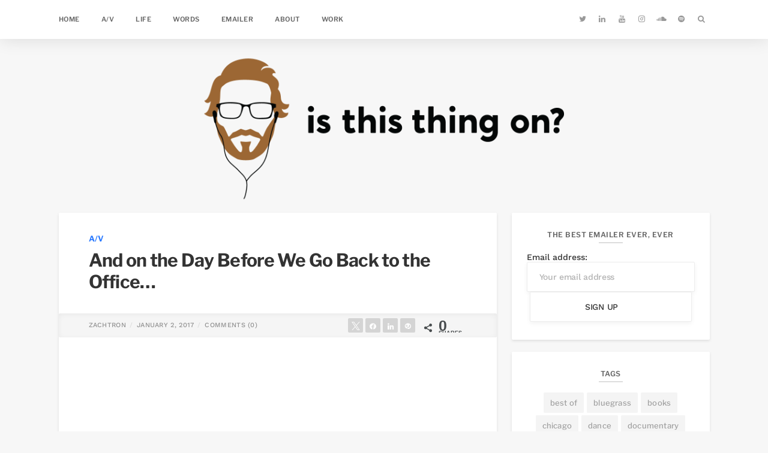

--- FILE ---
content_type: text/html; charset=UTF-8
request_url: https://zachpartin.com/and-on-the-day-before-we-go-back-to-the-office/
body_size: 11200
content:

<!doctype html>
<html lang="en">
<head>
	<meta charset="UTF-8">
	<meta http-equiv="x-ua-compatible" content="ie=edge">
	<meta name="viewport" content="width=device-width, initial-scale=1">
	<link rel="profile" href="http://gmpg.org/xfn/11">
		<title>And on the Day Before We Go Back to the Office&#8230; &#8211; ZachPartin.com</title>
<meta name='robots' content='max-image-preview:large' />
	<style>img:is([sizes="auto" i], [sizes^="auto," i]) { contain-intrinsic-size: 3000px 1500px }</style>
	
<!-- Social Warfare v4.5.6 https://warfareplugins.com - BEGINNING OF OUTPUT -->
<style>
	@font-face {
		font-family: "sw-icon-font";
		src:url("https://zachpartin.com/wp-content/plugins/social-warfare/assets/fonts/sw-icon-font.eot?ver=4.5.6");
		src:url("https://zachpartin.com/wp-content/plugins/social-warfare/assets/fonts/sw-icon-font.eot?ver=4.5.6#iefix") format("embedded-opentype"),
		url("https://zachpartin.com/wp-content/plugins/social-warfare/assets/fonts/sw-icon-font.woff?ver=4.5.6") format("woff"),
		url("https://zachpartin.com/wp-content/plugins/social-warfare/assets/fonts/sw-icon-font.ttf?ver=4.5.6") format("truetype"),
		url("https://zachpartin.com/wp-content/plugins/social-warfare/assets/fonts/sw-icon-font.svg?ver=4.5.6#1445203416") format("svg");
		font-weight: normal;
		font-style: normal;
		font-display:block;
	}
</style>
<!-- Social Warfare v4.5.6 https://warfareplugins.com - END OF OUTPUT -->

<link rel="alternate" type="application/rss+xml" title="ZachPartin.com &raquo; Feed" href="https://zachpartin.com/feed/" />
<link rel="alternate" type="application/rss+xml" title="ZachPartin.com &raquo; Comments Feed" href="https://zachpartin.com/comments/feed/" />
<link rel="alternate" type="application/rss+xml" title="ZachPartin.com &raquo; And on the Day Before We Go Back to the Office&#8230; Comments Feed" href="https://zachpartin.com/and-on-the-day-before-we-go-back-to-the-office/feed/" />
		<!-- This site uses the Google Analytics by MonsterInsights plugin v9.11.1 - Using Analytics tracking - https://www.monsterinsights.com/ -->
		<!-- Note: MonsterInsights is not currently configured on this site. The site owner needs to authenticate with Google Analytics in the MonsterInsights settings panel. -->
					<!-- No tracking code set -->
				<!-- / Google Analytics by MonsterInsights -->
		<script type="text/javascript">
/* <![CDATA[ */
window._wpemojiSettings = {"baseUrl":"https:\/\/s.w.org\/images\/core\/emoji\/16.0.1\/72x72\/","ext":".png","svgUrl":"https:\/\/s.w.org\/images\/core\/emoji\/16.0.1\/svg\/","svgExt":".svg","source":{"concatemoji":"https:\/\/zachpartin.com\/wp-includes\/js\/wp-emoji-release.min.js?ver=6.8.3"}};
/*! This file is auto-generated */
!function(s,n){var o,i,e;function c(e){try{var t={supportTests:e,timestamp:(new Date).valueOf()};sessionStorage.setItem(o,JSON.stringify(t))}catch(e){}}function p(e,t,n){e.clearRect(0,0,e.canvas.width,e.canvas.height),e.fillText(t,0,0);var t=new Uint32Array(e.getImageData(0,0,e.canvas.width,e.canvas.height).data),a=(e.clearRect(0,0,e.canvas.width,e.canvas.height),e.fillText(n,0,0),new Uint32Array(e.getImageData(0,0,e.canvas.width,e.canvas.height).data));return t.every(function(e,t){return e===a[t]})}function u(e,t){e.clearRect(0,0,e.canvas.width,e.canvas.height),e.fillText(t,0,0);for(var n=e.getImageData(16,16,1,1),a=0;a<n.data.length;a++)if(0!==n.data[a])return!1;return!0}function f(e,t,n,a){switch(t){case"flag":return n(e,"\ud83c\udff3\ufe0f\u200d\u26a7\ufe0f","\ud83c\udff3\ufe0f\u200b\u26a7\ufe0f")?!1:!n(e,"\ud83c\udde8\ud83c\uddf6","\ud83c\udde8\u200b\ud83c\uddf6")&&!n(e,"\ud83c\udff4\udb40\udc67\udb40\udc62\udb40\udc65\udb40\udc6e\udb40\udc67\udb40\udc7f","\ud83c\udff4\u200b\udb40\udc67\u200b\udb40\udc62\u200b\udb40\udc65\u200b\udb40\udc6e\u200b\udb40\udc67\u200b\udb40\udc7f");case"emoji":return!a(e,"\ud83e\udedf")}return!1}function g(e,t,n,a){var r="undefined"!=typeof WorkerGlobalScope&&self instanceof WorkerGlobalScope?new OffscreenCanvas(300,150):s.createElement("canvas"),o=r.getContext("2d",{willReadFrequently:!0}),i=(o.textBaseline="top",o.font="600 32px Arial",{});return e.forEach(function(e){i[e]=t(o,e,n,a)}),i}function t(e){var t=s.createElement("script");t.src=e,t.defer=!0,s.head.appendChild(t)}"undefined"!=typeof Promise&&(o="wpEmojiSettingsSupports",i=["flag","emoji"],n.supports={everything:!0,everythingExceptFlag:!0},e=new Promise(function(e){s.addEventListener("DOMContentLoaded",e,{once:!0})}),new Promise(function(t){var n=function(){try{var e=JSON.parse(sessionStorage.getItem(o));if("object"==typeof e&&"number"==typeof e.timestamp&&(new Date).valueOf()<e.timestamp+604800&&"object"==typeof e.supportTests)return e.supportTests}catch(e){}return null}();if(!n){if("undefined"!=typeof Worker&&"undefined"!=typeof OffscreenCanvas&&"undefined"!=typeof URL&&URL.createObjectURL&&"undefined"!=typeof Blob)try{var e="postMessage("+g.toString()+"("+[JSON.stringify(i),f.toString(),p.toString(),u.toString()].join(",")+"));",a=new Blob([e],{type:"text/javascript"}),r=new Worker(URL.createObjectURL(a),{name:"wpTestEmojiSupports"});return void(r.onmessage=function(e){c(n=e.data),r.terminate(),t(n)})}catch(e){}c(n=g(i,f,p,u))}t(n)}).then(function(e){for(var t in e)n.supports[t]=e[t],n.supports.everything=n.supports.everything&&n.supports[t],"flag"!==t&&(n.supports.everythingExceptFlag=n.supports.everythingExceptFlag&&n.supports[t]);n.supports.everythingExceptFlag=n.supports.everythingExceptFlag&&!n.supports.flag,n.DOMReady=!1,n.readyCallback=function(){n.DOMReady=!0}}).then(function(){return e}).then(function(){var e;n.supports.everything||(n.readyCallback(),(e=n.source||{}).concatemoji?t(e.concatemoji):e.wpemoji&&e.twemoji&&(t(e.twemoji),t(e.wpemoji)))}))}((window,document),window._wpemojiSettings);
/* ]]> */
</script>
<style id='wp-emoji-styles-inline-css' type='text/css'>

	img.wp-smiley, img.emoji {
		display: inline !important;
		border: none !important;
		box-shadow: none !important;
		height: 1em !important;
		width: 1em !important;
		margin: 0 0.07em !important;
		vertical-align: -0.1em !important;
		background: none !important;
		padding: 0 !important;
	}
</style>
<link rel='stylesheet' id='wp-block-library-css' href='https://zachpartin.com/wp-includes/css/dist/block-library/style.min.css?ver=6.8.3' type='text/css' media='all' />
<style id='classic-theme-styles-inline-css' type='text/css'>
/*! This file is auto-generated */
.wp-block-button__link{color:#fff;background-color:#32373c;border-radius:9999px;box-shadow:none;text-decoration:none;padding:calc(.667em + 2px) calc(1.333em + 2px);font-size:1.125em}.wp-block-file__button{background:#32373c;color:#fff;text-decoration:none}
</style>
<style id='global-styles-inline-css' type='text/css'>
:root{--wp--preset--aspect-ratio--square: 1;--wp--preset--aspect-ratio--4-3: 4/3;--wp--preset--aspect-ratio--3-4: 3/4;--wp--preset--aspect-ratio--3-2: 3/2;--wp--preset--aspect-ratio--2-3: 2/3;--wp--preset--aspect-ratio--16-9: 16/9;--wp--preset--aspect-ratio--9-16: 9/16;--wp--preset--color--black: #000000;--wp--preset--color--cyan-bluish-gray: #abb8c3;--wp--preset--color--white: #ffffff;--wp--preset--color--pale-pink: #f78da7;--wp--preset--color--vivid-red: #cf2e2e;--wp--preset--color--luminous-vivid-orange: #ff6900;--wp--preset--color--luminous-vivid-amber: #fcb900;--wp--preset--color--light-green-cyan: #7bdcb5;--wp--preset--color--vivid-green-cyan: #00d084;--wp--preset--color--pale-cyan-blue: #8ed1fc;--wp--preset--color--vivid-cyan-blue: #0693e3;--wp--preset--color--vivid-purple: #9b51e0;--wp--preset--gradient--vivid-cyan-blue-to-vivid-purple: linear-gradient(135deg,rgba(6,147,227,1) 0%,rgb(155,81,224) 100%);--wp--preset--gradient--light-green-cyan-to-vivid-green-cyan: linear-gradient(135deg,rgb(122,220,180) 0%,rgb(0,208,130) 100%);--wp--preset--gradient--luminous-vivid-amber-to-luminous-vivid-orange: linear-gradient(135deg,rgba(252,185,0,1) 0%,rgba(255,105,0,1) 100%);--wp--preset--gradient--luminous-vivid-orange-to-vivid-red: linear-gradient(135deg,rgba(255,105,0,1) 0%,rgb(207,46,46) 100%);--wp--preset--gradient--very-light-gray-to-cyan-bluish-gray: linear-gradient(135deg,rgb(238,238,238) 0%,rgb(169,184,195) 100%);--wp--preset--gradient--cool-to-warm-spectrum: linear-gradient(135deg,rgb(74,234,220) 0%,rgb(151,120,209) 20%,rgb(207,42,186) 40%,rgb(238,44,130) 60%,rgb(251,105,98) 80%,rgb(254,248,76) 100%);--wp--preset--gradient--blush-light-purple: linear-gradient(135deg,rgb(255,206,236) 0%,rgb(152,150,240) 100%);--wp--preset--gradient--blush-bordeaux: linear-gradient(135deg,rgb(254,205,165) 0%,rgb(254,45,45) 50%,rgb(107,0,62) 100%);--wp--preset--gradient--luminous-dusk: linear-gradient(135deg,rgb(255,203,112) 0%,rgb(199,81,192) 50%,rgb(65,88,208) 100%);--wp--preset--gradient--pale-ocean: linear-gradient(135deg,rgb(255,245,203) 0%,rgb(182,227,212) 50%,rgb(51,167,181) 100%);--wp--preset--gradient--electric-grass: linear-gradient(135deg,rgb(202,248,128) 0%,rgb(113,206,126) 100%);--wp--preset--gradient--midnight: linear-gradient(135deg,rgb(2,3,129) 0%,rgb(40,116,252) 100%);--wp--preset--font-size--small: 13px;--wp--preset--font-size--medium: 20px;--wp--preset--font-size--large: 36px;--wp--preset--font-size--x-large: 42px;--wp--preset--spacing--20: 0.44rem;--wp--preset--spacing--30: 0.67rem;--wp--preset--spacing--40: 1rem;--wp--preset--spacing--50: 1.5rem;--wp--preset--spacing--60: 2.25rem;--wp--preset--spacing--70: 3.38rem;--wp--preset--spacing--80: 5.06rem;--wp--preset--shadow--natural: 6px 6px 9px rgba(0, 0, 0, 0.2);--wp--preset--shadow--deep: 12px 12px 50px rgba(0, 0, 0, 0.4);--wp--preset--shadow--sharp: 6px 6px 0px rgba(0, 0, 0, 0.2);--wp--preset--shadow--outlined: 6px 6px 0px -3px rgba(255, 255, 255, 1), 6px 6px rgba(0, 0, 0, 1);--wp--preset--shadow--crisp: 6px 6px 0px rgba(0, 0, 0, 1);}:where(.is-layout-flex){gap: 0.5em;}:where(.is-layout-grid){gap: 0.5em;}body .is-layout-flex{display: flex;}.is-layout-flex{flex-wrap: wrap;align-items: center;}.is-layout-flex > :is(*, div){margin: 0;}body .is-layout-grid{display: grid;}.is-layout-grid > :is(*, div){margin: 0;}:where(.wp-block-columns.is-layout-flex){gap: 2em;}:where(.wp-block-columns.is-layout-grid){gap: 2em;}:where(.wp-block-post-template.is-layout-flex){gap: 1.25em;}:where(.wp-block-post-template.is-layout-grid){gap: 1.25em;}.has-black-color{color: var(--wp--preset--color--black) !important;}.has-cyan-bluish-gray-color{color: var(--wp--preset--color--cyan-bluish-gray) !important;}.has-white-color{color: var(--wp--preset--color--white) !important;}.has-pale-pink-color{color: var(--wp--preset--color--pale-pink) !important;}.has-vivid-red-color{color: var(--wp--preset--color--vivid-red) !important;}.has-luminous-vivid-orange-color{color: var(--wp--preset--color--luminous-vivid-orange) !important;}.has-luminous-vivid-amber-color{color: var(--wp--preset--color--luminous-vivid-amber) !important;}.has-light-green-cyan-color{color: var(--wp--preset--color--light-green-cyan) !important;}.has-vivid-green-cyan-color{color: var(--wp--preset--color--vivid-green-cyan) !important;}.has-pale-cyan-blue-color{color: var(--wp--preset--color--pale-cyan-blue) !important;}.has-vivid-cyan-blue-color{color: var(--wp--preset--color--vivid-cyan-blue) !important;}.has-vivid-purple-color{color: var(--wp--preset--color--vivid-purple) !important;}.has-black-background-color{background-color: var(--wp--preset--color--black) !important;}.has-cyan-bluish-gray-background-color{background-color: var(--wp--preset--color--cyan-bluish-gray) !important;}.has-white-background-color{background-color: var(--wp--preset--color--white) !important;}.has-pale-pink-background-color{background-color: var(--wp--preset--color--pale-pink) !important;}.has-vivid-red-background-color{background-color: var(--wp--preset--color--vivid-red) !important;}.has-luminous-vivid-orange-background-color{background-color: var(--wp--preset--color--luminous-vivid-orange) !important;}.has-luminous-vivid-amber-background-color{background-color: var(--wp--preset--color--luminous-vivid-amber) !important;}.has-light-green-cyan-background-color{background-color: var(--wp--preset--color--light-green-cyan) !important;}.has-vivid-green-cyan-background-color{background-color: var(--wp--preset--color--vivid-green-cyan) !important;}.has-pale-cyan-blue-background-color{background-color: var(--wp--preset--color--pale-cyan-blue) !important;}.has-vivid-cyan-blue-background-color{background-color: var(--wp--preset--color--vivid-cyan-blue) !important;}.has-vivid-purple-background-color{background-color: var(--wp--preset--color--vivid-purple) !important;}.has-black-border-color{border-color: var(--wp--preset--color--black) !important;}.has-cyan-bluish-gray-border-color{border-color: var(--wp--preset--color--cyan-bluish-gray) !important;}.has-white-border-color{border-color: var(--wp--preset--color--white) !important;}.has-pale-pink-border-color{border-color: var(--wp--preset--color--pale-pink) !important;}.has-vivid-red-border-color{border-color: var(--wp--preset--color--vivid-red) !important;}.has-luminous-vivid-orange-border-color{border-color: var(--wp--preset--color--luminous-vivid-orange) !important;}.has-luminous-vivid-amber-border-color{border-color: var(--wp--preset--color--luminous-vivid-amber) !important;}.has-light-green-cyan-border-color{border-color: var(--wp--preset--color--light-green-cyan) !important;}.has-vivid-green-cyan-border-color{border-color: var(--wp--preset--color--vivid-green-cyan) !important;}.has-pale-cyan-blue-border-color{border-color: var(--wp--preset--color--pale-cyan-blue) !important;}.has-vivid-cyan-blue-border-color{border-color: var(--wp--preset--color--vivid-cyan-blue) !important;}.has-vivid-purple-border-color{border-color: var(--wp--preset--color--vivid-purple) !important;}.has-vivid-cyan-blue-to-vivid-purple-gradient-background{background: var(--wp--preset--gradient--vivid-cyan-blue-to-vivid-purple) !important;}.has-light-green-cyan-to-vivid-green-cyan-gradient-background{background: var(--wp--preset--gradient--light-green-cyan-to-vivid-green-cyan) !important;}.has-luminous-vivid-amber-to-luminous-vivid-orange-gradient-background{background: var(--wp--preset--gradient--luminous-vivid-amber-to-luminous-vivid-orange) !important;}.has-luminous-vivid-orange-to-vivid-red-gradient-background{background: var(--wp--preset--gradient--luminous-vivid-orange-to-vivid-red) !important;}.has-very-light-gray-to-cyan-bluish-gray-gradient-background{background: var(--wp--preset--gradient--very-light-gray-to-cyan-bluish-gray) !important;}.has-cool-to-warm-spectrum-gradient-background{background: var(--wp--preset--gradient--cool-to-warm-spectrum) !important;}.has-blush-light-purple-gradient-background{background: var(--wp--preset--gradient--blush-light-purple) !important;}.has-blush-bordeaux-gradient-background{background: var(--wp--preset--gradient--blush-bordeaux) !important;}.has-luminous-dusk-gradient-background{background: var(--wp--preset--gradient--luminous-dusk) !important;}.has-pale-ocean-gradient-background{background: var(--wp--preset--gradient--pale-ocean) !important;}.has-electric-grass-gradient-background{background: var(--wp--preset--gradient--electric-grass) !important;}.has-midnight-gradient-background{background: var(--wp--preset--gradient--midnight) !important;}.has-small-font-size{font-size: var(--wp--preset--font-size--small) !important;}.has-medium-font-size{font-size: var(--wp--preset--font-size--medium) !important;}.has-large-font-size{font-size: var(--wp--preset--font-size--large) !important;}.has-x-large-font-size{font-size: var(--wp--preset--font-size--x-large) !important;}
:where(.wp-block-post-template.is-layout-flex){gap: 1.25em;}:where(.wp-block-post-template.is-layout-grid){gap: 1.25em;}
:where(.wp-block-columns.is-layout-flex){gap: 2em;}:where(.wp-block-columns.is-layout-grid){gap: 2em;}
:root :where(.wp-block-pullquote){font-size: 1.5em;line-height: 1.6;}
</style>
<link rel='stylesheet' id='social_warfare-css' href='https://zachpartin.com/wp-content/plugins/social-warfare/assets/css/style.min.css?ver=4.5.6' type='text/css' media='all' />
<link rel='stylesheet' id='minibox-theme-style-css' href='https://zachpartin.com/wp-content/themes/minibox/assets/css/theme-min.css?ver=6.8.3' type='text/css' media='all' />
<script type="text/javascript" src="https://zachpartin.com/wp-includes/js/jquery/jquery.min.js?ver=3.7.1" id="jquery-core-js"></script>
<script type="text/javascript" src="https://zachpartin.com/wp-includes/js/jquery/jquery-migrate.min.js?ver=3.4.1" id="jquery-migrate-js"></script>
<link rel="https://api.w.org/" href="https://zachpartin.com/wp-json/" /><link rel="alternate" title="JSON" type="application/json" href="https://zachpartin.com/wp-json/wp/v2/posts/1123" /><link rel="EditURI" type="application/rsd+xml" title="RSD" href="https://zachpartin.com/xmlrpc.php?rsd" />
<meta name="generator" content="WordPress 6.8.3" />
<link rel="canonical" href="https://zachpartin.com/and-on-the-day-before-we-go-back-to-the-office/" />
<link rel='shortlink' href='https://zachpartin.com/?p=1123' />
<link rel="alternate" title="oEmbed (JSON)" type="application/json+oembed" href="https://zachpartin.com/wp-json/oembed/1.0/embed?url=https%3A%2F%2Fzachpartin.com%2Fand-on-the-day-before-we-go-back-to-the-office%2F" />
<link rel="alternate" title="oEmbed (XML)" type="text/xml+oembed" href="https://zachpartin.com/wp-json/oembed/1.0/embed?url=https%3A%2F%2Fzachpartin.com%2Fand-on-the-day-before-we-go-back-to-the-office%2F&#038;format=xml" />
   <style>
      body {
          background-color: #f7f7f7;
      }
      .mb-brand .mb-brand-holder { 
          height: 300px; 
      }
      .custom-logo {
          width: 600px;
      }
      #post-comments .form-submit .submit:hover,
      #post-comments .comment-form-author span.active, 
      #post-comments .comment-form-email span.active,
      #post-comments .comments-title:before,
      #post-comments .comment-list .comment .reply:hover a,
      .mb-widget.tag-cloud .mb-tag:hover,
      .mb-widget.newsletter .mc-form button:hover,
      .ps-tags .post-tag a:hover,
      .mb-read-more-btn:hover,
      .mb-pagination .mb-pagination-item.active a,
      .mb-sct .sct-box:hover,
      .mb-footer-widget.widget_mp-tag_cloud .tagcloud.category .tag-cloud-link:hover,
      .mb-widget.widget_mb-tag_cloud .tagcloud.category .tag-cloud-link:hover,
      .mb-widget.widget_mb-tag_cloud .tagcloud.post_tag .tag-cloud-link:hover,
      .mb-widget .mc4wp-form button:hover,
      .mb-pagination .mb-pagination-item.active,
      .mp-footer-widget.widget_mb-tag_cloud .tagcloud.post_tag .tag-cloud-link:hover,
      mark,
      input[type=submit]:hover,
      .mb-widget.widget_pages ul li:hover:before,
      .mb-widget.widget_tag_cloud .tag-cloud-link:hover,
      .page-links .mb-post-nav-item,
      .mb-featured-cat-loop .cat-title span a:before{
        background-color: #2979ff;
      } 

      .m-data.post-category a:first-child,
      .mb-main-menu .mb-menu-item:hover,
      .mb-main-menu .mb-menu-item.current-menu-item,
      .mb-post .post-footer .m-data:hover,
      .post-meta .m-data:hover,
      .mb-widget.widget_archive ul li:hover, 
      .mb-widget.widget_categories ul li:hover,
      .mb-widget.widget_pages ul li:hover,
      .mb-widget.widget_meta ul li:hover, 
      .mb-widget.widget_pages ul li:hover, 
      .mb-widget.widget_recent_comments ul li:hover, 
      .mb-widget.widget_recent_entries ul li:hover, 
      .mb-widget.widget_rss ul li:hover,
      .mb-featured-cat-loop .cat-title span a:hover {
        color: #2979ff;
      }
      .mb-read-more-btn:hover {
        border-color: #2979ff;
      }

   </style>
  <link rel="icon" href="https://zachpartin.com/wp-content/uploads/2018/08/cropped-512-px-4-150x150.png" sizes="32x32" />
<link rel="icon" href="https://zachpartin.com/wp-content/uploads/2018/08/cropped-512-px-4-300x300.png" sizes="192x192" />
<link rel="apple-touch-icon" href="https://zachpartin.com/wp-content/uploads/2018/08/cropped-512-px-4-300x300.png" />
<meta name="msapplication-TileImage" content="https://zachpartin.com/wp-content/uploads/2018/08/cropped-512-px-4-300x300.png" />
</head>
<body class="wp-singular post-template-default single single-post postid-1123 single-format-standard wp-custom-logo wp-theme-minibox">

<div id="main-theme-wrapper">
	<header class="mb-header header--fixed" itemscope="itemscope" itemtype="https://schema.org/WPHeader">
		<div class="mb-header-holder">
			<div class="mb-nav-container">
	      <ul class="mb-main-menu"><li id="nav-menu-item-170" class="mb-menu-item  menu-item-even menu-item-depth-0 menu-item menu-item-type-post_type menu-item-object-page menu-item-home"><a href="https://zachpartin.com/" class="menu-link main-menu-link">Home</a></li>
<li id="nav-menu-item-1476" class="mb-menu-item  menu-item-even menu-item-depth-0 menu-item menu-item-type-post_type menu-item-object-page"><a href="https://zachpartin.com/a-v/" class="menu-link main-menu-link">A/V</a></li>
<li id="nav-menu-item-334" class="mb-menu-item  menu-item-even menu-item-depth-0 menu-item menu-item-type-custom menu-item-object-custom"><a href="https://zachpartin.com/life" class="menu-link main-menu-link">Life</a></li>
<li id="nav-menu-item-335" class="mb-menu-item  menu-item-even menu-item-depth-0 menu-item menu-item-type-custom menu-item-object-custom"><a href="https://zachpartin.com/words" class="menu-link main-menu-link">Words</a></li>
<li id="nav-menu-item-2638" class="mb-menu-item  menu-item-even menu-item-depth-0 menu-item menu-item-type-post_type menu-item-object-page"><a href="https://zachpartin.com/emailer/" class="menu-link main-menu-link">EMAILER</a></li>
<li id="nav-menu-item-172" class="mb-menu-item  menu-item-even menu-item-depth-0 menu-item menu-item-type-post_type menu-item-object-page"><a href="https://zachpartin.com/about/" class="menu-link main-menu-link">About</a></li>
<li id="nav-menu-item-336" class="mb-menu-item  menu-item-even menu-item-depth-0 menu-item menu-item-type-custom menu-item-object-custom"><a href="https://zachpartin.com/work" class="menu-link main-menu-link">Work</a></li>
</ul>	      <div class="mb-mobile-nav">
	        <a href="#" onclick="return false;" class="mobile-nav-trigger"><i class="icon-menu"></i></a>
	        <div class="mb-mobile-nav-container">
	          <ul class="mb-mobile-menu"><li id="nav-menu-item-170" class="mb-mobile-menu-item  menu-item-even menu-item-depth-0 menu-item menu-item-type-post_type menu-item-object-page menu-item-home"><a href="https://zachpartin.com/" class="menu-link main-menu-link">Home</a></li>
<li id="nav-menu-item-1476" class="mb-mobile-menu-item  menu-item-even menu-item-depth-0 menu-item menu-item-type-post_type menu-item-object-page"><a href="https://zachpartin.com/a-v/" class="menu-link main-menu-link">A/V</a></li>
<li id="nav-menu-item-334" class="mb-mobile-menu-item  menu-item-even menu-item-depth-0 menu-item menu-item-type-custom menu-item-object-custom"><a href="https://zachpartin.com/life" class="menu-link main-menu-link">Life</a></li>
<li id="nav-menu-item-335" class="mb-mobile-menu-item  menu-item-even menu-item-depth-0 menu-item menu-item-type-custom menu-item-object-custom"><a href="https://zachpartin.com/words" class="menu-link main-menu-link">Words</a></li>
<li id="nav-menu-item-2638" class="mb-mobile-menu-item  menu-item-even menu-item-depth-0 menu-item menu-item-type-post_type menu-item-object-page"><a href="https://zachpartin.com/emailer/" class="menu-link main-menu-link">EMAILER</a></li>
<li id="nav-menu-item-172" class="mb-mobile-menu-item  menu-item-even menu-item-depth-0 menu-item menu-item-type-post_type menu-item-object-page"><a href="https://zachpartin.com/about/" class="menu-link main-menu-link">About</a></li>
<li id="nav-menu-item-336" class="mb-mobile-menu-item  menu-item-even menu-item-depth-0 menu-item menu-item-type-custom menu-item-object-custom"><a href="https://zachpartin.com/work" class="menu-link main-menu-link">Work</a></li>
</ul>	        </div>  
	      </div>
			</div>
	    <div class="mb-header-social">
	      				<a class="hs-icon twitter" target="_blank" href="https://twitter.com/zachtron">
					<i class="icon-twitter" title="twitter"></i>
				</a>
						<a class="hs-icon linkedin" target="_blank" href="https://www.linkedin.com/in/zachpartin/">
					<i class="icon-linkedin" title="linkedin"></i>
				</a>
						<a class="hs-icon youtube" target="_blank" href="https://www.youtube.com/channel/UCLsjygQ9UsiC7io9eHUY5Kw?view_as=subscriber">
					<i class="icon-youtube" title="youtube"></i>
				</a>
						<a class="hs-icon instagram" target="_blank" href="https://www.instagram.com/zachtron">
					<i class="icon-instagram" title="instagram"></i>
				</a>
						<a class="hs-icon soundcloud" target="_blank" href="https://soundcloud.com/zachtron4000">
					<i class="icon-soundcloud" title="soundcloud"></i>
				</a>
						<a class="hs-icon spotify" target="_blank" href="https://open.spotify.com/user/122603326">
					<i class="icon-spotify" title="spotify"></i>
				</a>
			      

  <a class="hs-icon search-trigger" href="#" onclick="return false;"><i class="icon-search"></i></a>
  
 	    </div>
		</div>
	</header>

	
<div class="mb-brand has-fixed-header">
  <div class="mb-brand-holder">
  <a href="https://zachpartin.com/" class="custom-logo-link" rel="home"><img width="1266" height="496" src="https://zachpartin.com/wp-content/uploads/2018/11/ZachPartin_V5.png" class="custom-logo" alt="ZachPartin.com" decoding="async" fetchpriority="high" srcset="https://zachpartin.com/wp-content/uploads/2018/11/ZachPartin_V5.png 1266w, https://zachpartin.com/wp-content/uploads/2018/11/ZachPartin_V5-300x118.png 300w, https://zachpartin.com/wp-content/uploads/2018/11/ZachPartin_V5-768x301.png 768w, https://zachpartin.com/wp-content/uploads/2018/11/ZachPartin_V5-1024x401.png 1024w" sizes="(max-width: 1266px) 100vw, 1266px" /></a>    
  </div>  
</div>
<div class="mb-main-content">
  <div class="mb-content-holder">
  	
    <div class="mb-posts-column" >
    	

<article id="post-1123" class="mb-post has-attachment post-single">
	<div class="post-heading">
	  <div class="m-data post-category">
	     <a href="https://zachpartin.com/category/av/" rel="category tag">A/V</a>	  </div>
	  <h1>And on the Day Before We Go Back to the Office&#8230;</h1>
	</div>
	<div class="post-meta">
    <span class="m-data post-author">
       <a href="https://zachpartin.com/author/admin/">zachtron</a>
    </span>
    <span class="m-data post-date">
      <a href="https://zachpartin.com/2017/01/02/">
        January 2, 2017      </a>
    </span>
    <span class="m-data post-comment">
      <a href="#post-comments">Comments (<span>0</span>)</a>
    </span>
     
    <span class="post-share">
        <div class="swp_social_panel swp_horizontal_panel swp_flat_fresh  swp_default_full_color swp_individual_full_color swp_other_full_color scale-100  scale-" data-min-width="1100" data-float-color="#ffffff" data-float="none" data-float-mobile="none" data-transition="slide" data-post-id="1123" ><div class="nc_tweetContainer swp_share_button swp_twitter" data-network="twitter"><a class="nc_tweet swp_share_link" rel="nofollow noreferrer noopener" target="_blank" href="https://twitter.com/intent/tweet?text=And+on+the+Day+Before+We+Go+Back+to+the+Office...&url=https%3A%2F%2Fzachpartin.com%2Fand-on-the-day-before-we-go-back-to-the-office%2F" data-link="https://twitter.com/intent/tweet?text=And+on+the+Day+Before+We+Go+Back+to+the+Office...&url=https%3A%2F%2Fzachpartin.com%2Fand-on-the-day-before-we-go-back-to-the-office%2F"><span class="swp_count swp_hide"><span class="iconFiller"><span class="spaceManWilly"><i class="sw swp_twitter_icon"></i><span class="swp_share">Tweet</span></span></span></span></a></div><div class="nc_tweetContainer swp_share_button swp_facebook" data-network="facebook"><a class="nc_tweet swp_share_link" rel="nofollow noreferrer noopener" target="_blank" href="https://www.facebook.com/share.php?u=https%3A%2F%2Fzachpartin.com%2Fand-on-the-day-before-we-go-back-to-the-office%2F" data-link="https://www.facebook.com/share.php?u=https%3A%2F%2Fzachpartin.com%2Fand-on-the-day-before-we-go-back-to-the-office%2F"><span class="swp_count swp_hide"><span class="iconFiller"><span class="spaceManWilly"><i class="sw swp_facebook_icon"></i><span class="swp_share">Share</span></span></span></span></a></div><div class="nc_tweetContainer swp_share_button swp_linkedin" data-network="linkedin"><a class="nc_tweet swp_share_link" rel="nofollow noreferrer noopener" target="_blank" href="https://www.linkedin.com/cws/share?url=https%3A%2F%2Fzachpartin.com%2Fand-on-the-day-before-we-go-back-to-the-office%2F" data-link="https://www.linkedin.com/cws/share?url=https%3A%2F%2Fzachpartin.com%2Fand-on-the-day-before-we-go-back-to-the-office%2F"><span class="swp_count swp_hide"><span class="iconFiller"><span class="spaceManWilly"><i class="sw swp_linkedin_icon"></i><span class="swp_share">Share</span></span></span></span></a></div><div class="nc_tweetContainer swp_share_button swp_pinterest" data-network="pinterest"><a rel="nofollow noreferrer noopener" class="nc_tweet swp_share_link noPop" href="https://pinterest.com/pin/create/button/?url=https%3A%2F%2Fzachpartin.com%2Fand-on-the-day-before-we-go-back-to-the-office%2F" onClick="event.preventDefault(); 
							var e=document.createElement('script');
							e.setAttribute('type','text/javascript');
							e.setAttribute('charset','UTF-8');
							e.setAttribute('src','//assets.pinterest.com/js/pinmarklet.js?r='+Math.random()*99999999);
							document.body.appendChild(e);
						" ><span class="swp_count swp_hide"><span class="iconFiller"><span class="spaceManWilly"><i class="sw swp_pinterest_icon"></i><span class="swp_share">Pin</span></span></span></span></a></div><div class="nc_tweetContainer swp_share_button total_shares total_sharesalt" ><span class="swp_count ">0 <span class="swp_label">Shares</span></span></div></div>      </span>
  </div>
			<div class="post-image">
		  <iframe title="Anderson .Paak &amp; The Free Nationals: NPR Music Tiny Desk Concert" width="730" height="411" src="https://www.youtube.com/embed/ferZnZ0_rSM?feature=oembed" frameborder="0" allow="accelerometer; autoplay; clipboard-write; encrypted-media; gyroscope; picture-in-picture; web-share" referrerpolicy="strict-origin-when-cross-origin" allowfullscreen></iframe>		</div>
		
	<div class="post-entry">  
    <div class="swp_social_panel swp_horizontal_panel swp_flat_fresh  swp_default_full_color swp_individual_full_color swp_other_full_color scale-100  scale-" data-min-width="1100" data-float-color="#ffffff" data-float="none" data-float-mobile="none" data-transition="slide" data-post-id="1123" ><div class="nc_tweetContainer swp_share_button swp_twitter" data-network="twitter"><a class="nc_tweet swp_share_link" rel="nofollow noreferrer noopener" target="_blank" href="https://twitter.com/intent/tweet?text=And+on+the+Day+Before+We+Go+Back+to+the+Office...&url=https%3A%2F%2Fzachpartin.com%2Fand-on-the-day-before-we-go-back-to-the-office%2F" data-link="https://twitter.com/intent/tweet?text=And+on+the+Day+Before+We+Go+Back+to+the+Office...&url=https%3A%2F%2Fzachpartin.com%2Fand-on-the-day-before-we-go-back-to-the-office%2F"><span class="swp_count swp_hide"><span class="iconFiller"><span class="spaceManWilly"><i class="sw swp_twitter_icon"></i><span class="swp_share">Tweet</span></span></span></span></a></div><div class="nc_tweetContainer swp_share_button swp_facebook" data-network="facebook"><a class="nc_tweet swp_share_link" rel="nofollow noreferrer noopener" target="_blank" href="https://www.facebook.com/share.php?u=https%3A%2F%2Fzachpartin.com%2Fand-on-the-day-before-we-go-back-to-the-office%2F" data-link="https://www.facebook.com/share.php?u=https%3A%2F%2Fzachpartin.com%2Fand-on-the-day-before-we-go-back-to-the-office%2F"><span class="swp_count swp_hide"><span class="iconFiller"><span class="spaceManWilly"><i class="sw swp_facebook_icon"></i><span class="swp_share">Share</span></span></span></span></a></div><div class="nc_tweetContainer swp_share_button swp_linkedin" data-network="linkedin"><a class="nc_tweet swp_share_link" rel="nofollow noreferrer noopener" target="_blank" href="https://www.linkedin.com/cws/share?url=https%3A%2F%2Fzachpartin.com%2Fand-on-the-day-before-we-go-back-to-the-office%2F" data-link="https://www.linkedin.com/cws/share?url=https%3A%2F%2Fzachpartin.com%2Fand-on-the-day-before-we-go-back-to-the-office%2F"><span class="swp_count swp_hide"><span class="iconFiller"><span class="spaceManWilly"><i class="sw swp_linkedin_icon"></i><span class="swp_share">Share</span></span></span></span></a></div><div class="nc_tweetContainer swp_share_button swp_pinterest" data-network="pinterest"><a rel="nofollow noreferrer noopener" class="nc_tweet swp_share_link noPop" href="https://pinterest.com/pin/create/button/?url=https%3A%2F%2Fzachpartin.com%2Fand-on-the-day-before-we-go-back-to-the-office%2F" onClick="event.preventDefault(); 
							var e=document.createElement('script');
							e.setAttribute('type','text/javascript');
							e.setAttribute('charset','UTF-8');
							e.setAttribute('src','//assets.pinterest.com/js/pinmarklet.js?r='+Math.random()*99999999);
							document.body.appendChild(e);
						" ><span class="swp_count swp_hide"><span class="iconFiller"><span class="spaceManWilly"><i class="sw swp_pinterest_icon"></i><span class="swp_share">Pin</span></span></span></span></a></div><div class="nc_tweetContainer swp_share_button total_shares total_sharesalt" ><span class="swp_count ">0 <span class="swp_label">Shares</span></span></div></div><p>…we listen to <a href="http://www.andersonpaak.com/" target="_blank">Anderson.Paak</a>.</p>
<figure class="tmblr-embed tmblr-full"></figure>
<div class="swp-content-locator"></div>      </div>
  
	<div class="share-single">
		<div class="swp_social_panel swp_horizontal_panel swp_flat_fresh  swp_default_full_color swp_individual_full_color swp_other_full_color scale-100  scale-" data-min-width="1100" data-float-color="#ffffff" data-float="none" data-float-mobile="none" data-transition="slide" data-post-id="1123" ><div class="nc_tweetContainer swp_share_button swp_twitter" data-network="twitter"><a class="nc_tweet swp_share_link" rel="nofollow noreferrer noopener" target="_blank" href="https://twitter.com/intent/tweet?text=And+on+the+Day+Before+We+Go+Back+to+the+Office...&url=https%3A%2F%2Fzachpartin.com%2Fand-on-the-day-before-we-go-back-to-the-office%2F" data-link="https://twitter.com/intent/tweet?text=And+on+the+Day+Before+We+Go+Back+to+the+Office...&url=https%3A%2F%2Fzachpartin.com%2Fand-on-the-day-before-we-go-back-to-the-office%2F"><span class="swp_count swp_hide"><span class="iconFiller"><span class="spaceManWilly"><i class="sw swp_twitter_icon"></i><span class="swp_share">Tweet</span></span></span></span></a></div><div class="nc_tweetContainer swp_share_button swp_facebook" data-network="facebook"><a class="nc_tweet swp_share_link" rel="nofollow noreferrer noopener" target="_blank" href="https://www.facebook.com/share.php?u=https%3A%2F%2Fzachpartin.com%2Fand-on-the-day-before-we-go-back-to-the-office%2F" data-link="https://www.facebook.com/share.php?u=https%3A%2F%2Fzachpartin.com%2Fand-on-the-day-before-we-go-back-to-the-office%2F"><span class="swp_count swp_hide"><span class="iconFiller"><span class="spaceManWilly"><i class="sw swp_facebook_icon"></i><span class="swp_share">Share</span></span></span></span></a></div><div class="nc_tweetContainer swp_share_button swp_linkedin" data-network="linkedin"><a class="nc_tweet swp_share_link" rel="nofollow noreferrer noopener" target="_blank" href="https://www.linkedin.com/cws/share?url=https%3A%2F%2Fzachpartin.com%2Fand-on-the-day-before-we-go-back-to-the-office%2F" data-link="https://www.linkedin.com/cws/share?url=https%3A%2F%2Fzachpartin.com%2Fand-on-the-day-before-we-go-back-to-the-office%2F"><span class="swp_count swp_hide"><span class="iconFiller"><span class="spaceManWilly"><i class="sw swp_linkedin_icon"></i><span class="swp_share">Share</span></span></span></span></a></div><div class="nc_tweetContainer swp_share_button swp_pinterest" data-network="pinterest"><a rel="nofollow noreferrer noopener" class="nc_tweet swp_share_link noPop" href="https://pinterest.com/pin/create/button/?url=https%3A%2F%2Fzachpartin.com%2Fand-on-the-day-before-we-go-back-to-the-office%2F" onClick="event.preventDefault(); 
							var e=document.createElement('script');
							e.setAttribute('type','text/javascript');
							e.setAttribute('charset','UTF-8');
							e.setAttribute('src','//assets.pinterest.com/js/pinmarklet.js?r='+Math.random()*99999999);
							document.body.appendChild(e);
						" ><span class="swp_count swp_hide"><span class="iconFiller"><span class="spaceManWilly"><i class="sw swp_pinterest_icon"></i><span class="swp_share">Pin</span></span></span></span></a></div><div class="nc_tweetContainer swp_share_button total_shares total_sharesalt" ><span class="swp_count ">0 <span class="swp_label">Shares</span></span></div></div>	</div>
<div class="post-action-holder"><div class="ps-tags"><span class="post-tag"><a href="https://zachpartin.com/?tag=hip-hop" class="hip-hop">hip hop</a></span><span class="post-tag"><a href="https://zachpartin.com/?tag=music" class="music">Music</a></span></div></div></article>



<div id="post-comments" class="comments-area">
		<div id="respond" class="comment-respond">
		<h3 id="reply-title" class="comment-reply-title">Leave a Reply <small><a rel="nofollow" id="cancel-comment-reply-link" href="/and-on-the-day-before-we-go-back-to-the-office/#respond" style="display:none;">Cancel reply</a></small></h3><p class="must-log-in">You must be <a href="https://zachpartin.com/wp-login.php?redirect_to=https%3A%2F%2Fzachpartin.com%2Fand-on-the-day-before-we-go-back-to-the-office%2F">logged in</a> to post a comment.</p>	</div><!-- #respond -->
	

</div><!-- #comments -->

<div class="mb_post_nav">
		<div class="mb_previousPost">
		<div class="nav_content">
		  <span class="nav_title">Previous</span>
		  <span class="nav_item"><a href="https://zachpartin.com/and-on-nye-morning/" rel="prev">And on NYE morning&#8230;</a></span>
		</div>  
	</div>
			<div class="mb_nextPost">
		<div class="nav_content">
			<span class="nav_title">Next</span>
		 	<span class="nav_item"><a href="https://zachpartin.com/on-cold-wednesday-nights/" rel="next">On Cold Wednesday Nights&#8230;</a></span>
	  </div>
	</div>
	</div>	  
		</div> 
		
  <aside class="mb-widgets-column sidebar--right" itemscope="itemscope" itemtype="https://schema.org/WPSidebar">
  	<section id="mc4wp_form_widget-4" class="mb-widget mc4wp_form_widget-4 widget widget_mc4wp_form_widget"><div class="widget-title"><h4>The Best Emailer Ever, Ever</h4></div><script>(function() {
	window.mc4wp = window.mc4wp || {
		listeners: [],
		forms: {
			on: function(evt, cb) {
				window.mc4wp.listeners.push(
					{
						event   : evt,
						callback: cb
					}
				);
			}
		}
	}
})();
</script><!-- Mailchimp for WordPress v4.11.1 - https://wordpress.org/plugins/mailchimp-for-wp/ --><form id="mc4wp-form-1" class="mc4wp-form mc4wp-form-1397" method="post" data-id="1397" data-name="The Best Email List Ever" ><div class="mc4wp-form-fields">	<label>Email address: </label>
	<input type="email" name="EMAIL" placeholder="Your email address" required />
</p>

<p>
	<input type="submit" value="Sign up" />
</p></div><label style="display: none !important;">Leave this field empty if you're human: <input type="text" name="_mc4wp_honeypot" value="" tabindex="-1" autocomplete="off" /></label><input type="hidden" name="_mc4wp_timestamp" value="1769847851" /><input type="hidden" name="_mc4wp_form_id" value="1397" /><input type="hidden" name="_mc4wp_form_element_id" value="mc4wp-form-1" /><div class="mc4wp-response"></div></form><!-- / Mailchimp for WordPress Plugin --></section><section id="tag_cloud-6" class="mb-widget tag_cloud-6 widget widget_tag_cloud"><div class="widget-title"><h4>Tags</h4></div><div class="tagcloud"><a href="https://zachpartin.com/tag/best-of/" class="tag-cloud-link tag-link-485 tag-link-position-1" aria-label="best of (22 items)">best of</a>
<a href="https://zachpartin.com/tag/bluegrass/" class="tag-cloud-link tag-link-773 tag-link-position-2" aria-label="bluegrass (1 item)">bluegrass</a>
<a href="https://zachpartin.com/tag/books/" class="tag-cloud-link tag-link-481 tag-link-position-3" aria-label="books (4 items)">books</a>
<a href="https://zachpartin.com/tag/chicago/" class="tag-cloud-link tag-link-50 tag-link-position-4" aria-label="chicago (2 items)">chicago</a>
<a href="https://zachpartin.com/tag/dance/" class="tag-cloud-link tag-link-665 tag-link-position-5" aria-label="dance (70 items)">dance</a>
<a href="https://zachpartin.com/tag/documentary/" class="tag-cloud-link tag-link-816 tag-link-position-6" aria-label="documentary (3 items)">documentary</a>
<a href="https://zachpartin.com/tag/downtempo/" class="tag-cloud-link tag-link-76 tag-link-position-7" aria-label="downtempo (1 item)">downtempo</a>
<a href="https://zachpartin.com/tag/emails/" class="tag-cloud-link tag-link-1108 tag-link-position-8" aria-label="emails (1 item)">emails</a>
<a href="https://zachpartin.com/tag/emo/" class="tag-cloud-link tag-link-390 tag-link-position-9" aria-label="emo (2 items)">emo</a>
<a href="https://zachpartin.com/tag/fiction/" class="tag-cloud-link tag-link-17 tag-link-position-10" aria-label="Fiction (4 items)">Fiction</a>
<a href="https://zachpartin.com/tag/film/" class="tag-cloud-link tag-link-818 tag-link-position-11" aria-label="film (2 items)">film</a>
<a href="https://zachpartin.com/tag/food/" class="tag-cloud-link tag-link-15 tag-link-position-12" aria-label="Food (4 items)">Food</a>
<a href="https://zachpartin.com/tag/funk/" class="tag-cloud-link tag-link-123 tag-link-position-13" aria-label="funk (1 item)">funk</a>
<a href="https://zachpartin.com/tag/headphone-music/" class="tag-cloud-link tag-link-993 tag-link-position-14" aria-label="headphone music (10 items)">headphone music</a>
<a href="https://zachpartin.com/tag/health/" class="tag-cloud-link tag-link-11 tag-link-position-15" aria-label="Health (38 items)">Health</a>
<a href="https://zachpartin.com/tag/hip-hop/" class="tag-cloud-link tag-link-27 tag-link-position-16" aria-label="hip hop (49 items)">hip hop</a>
<a href="https://zachpartin.com/tag/i-made-you-a-mix/" class="tag-cloud-link tag-link-1097 tag-link-position-17" aria-label="i made you a mix (17 items)">i made you a mix</a>
<a href="https://zachpartin.com/tag/indie/" class="tag-cloud-link tag-link-44 tag-link-position-18" aria-label="indie (125 items)">indie</a>
<a href="https://zachpartin.com/tag/jazz/" class="tag-cloud-link tag-link-39 tag-link-position-19" aria-label="jazz (5 items)">jazz</a>
<a href="https://zachpartin.com/tag/life/" class="tag-cloud-link tag-link-1094 tag-link-position-20" aria-label="life (144 items)">life</a>
<a href="https://zachpartin.com/tag/love/" class="tag-cloud-link tag-link-382 tag-link-position-21" aria-label="love (1 item)">love</a>
<a href="https://zachpartin.com/tag/metal/" class="tag-cloud-link tag-link-1109 tag-link-position-22" aria-label="metal (3 items)">metal</a>
<a href="https://zachpartin.com/tag/mix/" class="tag-cloud-link tag-link-7 tag-link-position-23" aria-label="Mix (2 items)">Mix</a>
<a href="https://zachpartin.com/tag/music/" class="tag-cloud-link tag-link-6 tag-link-position-24" aria-label="Music (298 items)">Music</a>
<a href="https://zachpartin.com/tag/new-music/" class="tag-cloud-link tag-link-35 tag-link-position-25" aria-label="new music (1 item)">new music</a>
<a href="https://zachpartin.com/tag/news/" class="tag-cloud-link tag-link-10 tag-link-position-26" aria-label="News (88 items)">News</a>
<a href="https://zachpartin.com/tag/nonfiction/" class="tag-cloud-link tag-link-18 tag-link-position-27" aria-label="NonFiction (10 items)">NonFiction</a>
<a href="https://zachpartin.com/tag/nonifction/" class="tag-cloud-link tag-link-1106 tag-link-position-28" aria-label="nonifction (1 item)">nonifction</a>
<a href="https://zachpartin.com/tag/oldies/" class="tag-cloud-link tag-link-247 tag-link-position-29" aria-label="oldies (11 items)">oldies</a>
<a href="https://zachpartin.com/tag/philosophy/" class="tag-cloud-link tag-link-577 tag-link-position-30" aria-label="philosophy (2 items)">philosophy</a>
<a href="https://zachpartin.com/tag/playlist/" class="tag-cloud-link tag-link-8 tag-link-position-31" aria-label="Playlist (1 item)">Playlist</a>
<a href="https://zachpartin.com/tag/podcast/" class="tag-cloud-link tag-link-9 tag-link-position-32" aria-label="Podcast (7 items)">Podcast</a>
<a href="https://zachpartin.com/tag/podcasts/" class="tag-cloud-link tag-link-290 tag-link-position-33" aria-label="podcasts (98 items)">podcasts</a>
<a href="https://zachpartin.com/tag/pop/" class="tag-cloud-link tag-link-400 tag-link-position-34" aria-label="pop (5 items)">pop</a>
<a href="https://zachpartin.com/tag/rnb/" class="tag-cloud-link tag-link-356 tag-link-position-35" aria-label="rnb (21 items)">rnb</a>
<a href="https://zachpartin.com/tag/sauna/" class="tag-cloud-link tag-link-59 tag-link-position-36" aria-label="sauna (1 item)">sauna</a>
<a href="https://zachpartin.com/tag/silly/" class="tag-cloud-link tag-link-16 tag-link-position-37" aria-label="Silly (5 items)">Silly</a>
<a href="https://zachpartin.com/tag/soul/" class="tag-cloud-link tag-link-24 tag-link-position-38" aria-label="soul (1 item)">soul</a>
<a href="https://zachpartin.com/tag/sports/" class="tag-cloud-link tag-link-822 tag-link-position-39" aria-label="sports (1 item)">sports</a>
<a href="https://zachpartin.com/tag/thoughts/" class="tag-cloud-link tag-link-1098 tag-link-position-40" aria-label="thoughts (22 items)">thoughts</a>
<a href="https://zachpartin.com/tag/walter/" class="tag-cloud-link tag-link-1111 tag-link-position-41" aria-label="Walter (3 items)">Walter</a>
<a href="https://zachpartin.com/tag/words/" class="tag-cloud-link tag-link-1112 tag-link-position-42" aria-label="words (1 item)">words</a></div>
</section>
		<section id="recent-posts-4" class="mb-widget recent-posts-4 widget widget_recent_entries">
		<div class="widget-title"><h4>Recent</h4></div>
		<ul>
											<li>
					<a href="https://zachpartin.com/the-best-podcasts-of-2021-joe-rogan-true-crime/">The Best Podcasts of 2021</a>
									</li>
											<li>
					<a href="https://zachpartin.com/lonely-disco-for-the-morning-after-a-long-evening-club-playlist/">Lonely Disco for the Morning After a Long Evening Club: Playlist</a>
									</li>
											<li>
					<a href="https://zachpartin.com/the-best-music-of-2021-songs/">The Best Music of 2021: Songs</a>
									</li>
					</ul>

		</section><section id="text-5" class="mb-widget text-5 widget widget_text"><div class="widget-title"><h4>Appetizers</h4></div>			<div class="textwidget"><p>&#8211; <a href="https://zachpartin.com/diet-health-philosophy-paleo-keto-carbs/">Health &amp; Diet Philosophy</a></p>
<p>&#8211; <a href="https://zachpartin.com/cardiovascular-and-other-health-benefits-of-sauna/">You Should Go to the Sauna</a></p>
<p>&#8211; <a href="https://zachpartin.com/i-made-you-a-mix/">I Made You Some Mixtapes</a></p>
<p>&#8211; <a href="https://zachpartin.com/the-first-rule-of-leaving-social-media-is/">Social Media is Bad for You</a></p>
<p>&#8211; <a href="https://zachpartin.com/dj-mixes-for-days-and-days/">DJ Mixes Forever</a></p>
</div>
		</section>          

            </aside>  
 	</div>
</div>		


	<footer class="mb-footer" itemscope="itemscope" itemtype="https://schema.org/WPFooter">
        <div class="mb-content-holder">
      <div class="footer-widget-holder">
        <div class="footer-block footer_widget_first">
                  </div>
        <div class="footer-block footer_widget_second">
                  </div>
        <div class="footer-block footer_widget_third">
          <section id="mc4wp_form_widget-6" class="mb-footer-widget mc4wp_form_widget-6 widget widget_mc4wp_form_widget"><div class="widget-title"><h4>The Best Emailer Ever</h4></div><script>(function() {
	window.mc4wp = window.mc4wp || {
		listeners: [],
		forms: {
			on: function(evt, cb) {
				window.mc4wp.listeners.push(
					{
						event   : evt,
						callback: cb
					}
				);
			}
		}
	}
})();
</script><!-- Mailchimp for WordPress v4.11.1 - https://wordpress.org/plugins/mailchimp-for-wp/ --><form id="mc4wp-form-2" class="mc4wp-form mc4wp-form-1397" method="post" data-id="1397" data-name="The Best Email List Ever" ><div class="mc4wp-form-fields">	<label>Email address: </label>
	<input type="email" name="EMAIL" placeholder="Your email address" required />
</p>

<p>
	<input type="submit" value="Sign up" />
</p></div><label style="display: none !important;">Leave this field empty if you're human: <input type="text" name="_mc4wp_honeypot" value="" tabindex="-1" autocomplete="off" /></label><input type="hidden" name="_mc4wp_timestamp" value="1769847851" /><input type="hidden" name="_mc4wp_form_id" value="1397" /><input type="hidden" name="_mc4wp_form_element_id" value="mc4wp-form-2" /><div class="mc4wp-response"></div></form><!-- / Mailchimp for WordPress Plugin --></section>        </div>
        <div class="footer-block footer_widget_fourth">
          <section id="tag_cloud-8" class="mb-footer-widget tag_cloud-8 widget widget_tag_cloud"><div class="widget-title"><h4>Explore</h4></div><div class="tagcloud"><a href="https://zachpartin.com/tag/best-of/" class="tag-cloud-link tag-link-485 tag-link-position-1" aria-label="best of (22 items)">best of</a>
<a href="https://zachpartin.com/tag/bluegrass/" class="tag-cloud-link tag-link-773 tag-link-position-2" aria-label="bluegrass (1 item)">bluegrass</a>
<a href="https://zachpartin.com/tag/books/" class="tag-cloud-link tag-link-481 tag-link-position-3" aria-label="books (4 items)">books</a>
<a href="https://zachpartin.com/tag/chicago/" class="tag-cloud-link tag-link-50 tag-link-position-4" aria-label="chicago (2 items)">chicago</a>
<a href="https://zachpartin.com/tag/dance/" class="tag-cloud-link tag-link-665 tag-link-position-5" aria-label="dance (70 items)">dance</a>
<a href="https://zachpartin.com/tag/documentary/" class="tag-cloud-link tag-link-816 tag-link-position-6" aria-label="documentary (3 items)">documentary</a>
<a href="https://zachpartin.com/tag/downtempo/" class="tag-cloud-link tag-link-76 tag-link-position-7" aria-label="downtempo (1 item)">downtempo</a>
<a href="https://zachpartin.com/tag/emails/" class="tag-cloud-link tag-link-1108 tag-link-position-8" aria-label="emails (1 item)">emails</a>
<a href="https://zachpartin.com/tag/emo/" class="tag-cloud-link tag-link-390 tag-link-position-9" aria-label="emo (2 items)">emo</a>
<a href="https://zachpartin.com/tag/fiction/" class="tag-cloud-link tag-link-17 tag-link-position-10" aria-label="Fiction (4 items)">Fiction</a>
<a href="https://zachpartin.com/tag/film/" class="tag-cloud-link tag-link-818 tag-link-position-11" aria-label="film (2 items)">film</a>
<a href="https://zachpartin.com/tag/food/" class="tag-cloud-link tag-link-15 tag-link-position-12" aria-label="Food (4 items)">Food</a>
<a href="https://zachpartin.com/tag/funk/" class="tag-cloud-link tag-link-123 tag-link-position-13" aria-label="funk (1 item)">funk</a>
<a href="https://zachpartin.com/tag/headphone-music/" class="tag-cloud-link tag-link-993 tag-link-position-14" aria-label="headphone music (10 items)">headphone music</a>
<a href="https://zachpartin.com/tag/health/" class="tag-cloud-link tag-link-11 tag-link-position-15" aria-label="Health (38 items)">Health</a>
<a href="https://zachpartin.com/tag/hip-hop/" class="tag-cloud-link tag-link-27 tag-link-position-16" aria-label="hip hop (49 items)">hip hop</a>
<a href="https://zachpartin.com/tag/i-made-you-a-mix/" class="tag-cloud-link tag-link-1097 tag-link-position-17" aria-label="i made you a mix (17 items)">i made you a mix</a>
<a href="https://zachpartin.com/tag/indie/" class="tag-cloud-link tag-link-44 tag-link-position-18" aria-label="indie (125 items)">indie</a>
<a href="https://zachpartin.com/tag/jazz/" class="tag-cloud-link tag-link-39 tag-link-position-19" aria-label="jazz (5 items)">jazz</a>
<a href="https://zachpartin.com/tag/life/" class="tag-cloud-link tag-link-1094 tag-link-position-20" aria-label="life (144 items)">life</a>
<a href="https://zachpartin.com/tag/love/" class="tag-cloud-link tag-link-382 tag-link-position-21" aria-label="love (1 item)">love</a>
<a href="https://zachpartin.com/tag/metal/" class="tag-cloud-link tag-link-1109 tag-link-position-22" aria-label="metal (3 items)">metal</a>
<a href="https://zachpartin.com/tag/mix/" class="tag-cloud-link tag-link-7 tag-link-position-23" aria-label="Mix (2 items)">Mix</a>
<a href="https://zachpartin.com/tag/music/" class="tag-cloud-link tag-link-6 tag-link-position-24" aria-label="Music (298 items)">Music</a>
<a href="https://zachpartin.com/tag/new-music/" class="tag-cloud-link tag-link-35 tag-link-position-25" aria-label="new music (1 item)">new music</a>
<a href="https://zachpartin.com/tag/news/" class="tag-cloud-link tag-link-10 tag-link-position-26" aria-label="News (88 items)">News</a>
<a href="https://zachpartin.com/tag/nonfiction/" class="tag-cloud-link tag-link-18 tag-link-position-27" aria-label="NonFiction (10 items)">NonFiction</a>
<a href="https://zachpartin.com/tag/nonifction/" class="tag-cloud-link tag-link-1106 tag-link-position-28" aria-label="nonifction (1 item)">nonifction</a>
<a href="https://zachpartin.com/tag/oldies/" class="tag-cloud-link tag-link-247 tag-link-position-29" aria-label="oldies (11 items)">oldies</a>
<a href="https://zachpartin.com/tag/philosophy/" class="tag-cloud-link tag-link-577 tag-link-position-30" aria-label="philosophy (2 items)">philosophy</a>
<a href="https://zachpartin.com/tag/playlist/" class="tag-cloud-link tag-link-8 tag-link-position-31" aria-label="Playlist (1 item)">Playlist</a>
<a href="https://zachpartin.com/tag/podcast/" class="tag-cloud-link tag-link-9 tag-link-position-32" aria-label="Podcast (7 items)">Podcast</a>
<a href="https://zachpartin.com/tag/podcasts/" class="tag-cloud-link tag-link-290 tag-link-position-33" aria-label="podcasts (98 items)">podcasts</a>
<a href="https://zachpartin.com/tag/pop/" class="tag-cloud-link tag-link-400 tag-link-position-34" aria-label="pop (5 items)">pop</a>
<a href="https://zachpartin.com/tag/rnb/" class="tag-cloud-link tag-link-356 tag-link-position-35" aria-label="rnb (21 items)">rnb</a>
<a href="https://zachpartin.com/tag/sauna/" class="tag-cloud-link tag-link-59 tag-link-position-36" aria-label="sauna (1 item)">sauna</a>
<a href="https://zachpartin.com/tag/silly/" class="tag-cloud-link tag-link-16 tag-link-position-37" aria-label="Silly (5 items)">Silly</a>
<a href="https://zachpartin.com/tag/soul/" class="tag-cloud-link tag-link-24 tag-link-position-38" aria-label="soul (1 item)">soul</a>
<a href="https://zachpartin.com/tag/sports/" class="tag-cloud-link tag-link-822 tag-link-position-39" aria-label="sports (1 item)">sports</a>
<a href="https://zachpartin.com/tag/thoughts/" class="tag-cloud-link tag-link-1098 tag-link-position-40" aria-label="thoughts (22 items)">thoughts</a>
<a href="https://zachpartin.com/tag/walter/" class="tag-cloud-link tag-link-1111 tag-link-position-41" aria-label="Walter (3 items)">Walter</a>
<a href="https://zachpartin.com/tag/words/" class="tag-cloud-link tag-link-1112 tag-link-position-42" aria-label="words (1 item)">words</a></div>
</section>        </div>
      </div>
      <div class="footer-nav-holder">
        <div class="footer-block">
          <div class="mb-footer-menu"><ul><li><a href="https://zachpartin.com/">Home</a></li><li><a href="https://zachpartin.com/a-v/">A/V</a></li><li><a href="https://zachpartin.com/life">Life</a></li><li><a href="https://zachpartin.com/words">Words</a></li><li><a href="https://zachpartin.com/emailer/">EMAILER</a></li><li><a href="https://zachpartin.com/about/">About</a></li><li><a href="https://zachpartin.com/work">Work</a></li></ul></div>          <div class="cr-holder">
            I DONT KNOW WHAT TO DO WITH MY HANDS. © ZACH PARTIN. ALL RIGHTS RESERVED.          </div>
        </div>
      </div>  
    </div>
  </footer>
</div>


<div class="mb-overlay-search">
  <div class="mb-content-holder">
    <div class="mb-search-container">
      <form class="mb-search" role="search" method="get" action="https://zachpartin.com/">
        <input type="text" name="s" placeholder="Search …" 
        value="">
        <i class="icon-search"></i>
      </form>
      <h4 class="search-text">Start typing and press <span>Enter</span> to search</h4>
    </div>
    <a class="search-close" href="#" onclick="return false;"><i class="icon-close"></i></a> 
  </div>  
</div>
<div class="mb-sct">
  <a class="sct-box" href="#" onclick="return false;"><i class="icon-chevron-up"></i></a>
</div> 
<script type="speculationrules">
{"prefetch":[{"source":"document","where":{"and":[{"href_matches":"\/*"},{"not":{"href_matches":["\/wp-*.php","\/wp-admin\/*","\/wp-content\/uploads\/*","\/wp-content\/*","\/wp-content\/plugins\/*","\/wp-content\/themes\/minibox\/*","\/*\\?(.+)"]}},{"not":{"selector_matches":"a[rel~=\"nofollow\"]"}},{"not":{"selector_matches":".no-prefetch, .no-prefetch a"}}]},"eagerness":"conservative"}]}
</script>
<script>(function() {function maybePrefixUrlField () {
  const value = this.value.trim()
  if (value !== '' && value.indexOf('http') !== 0) {
    this.value = 'http://' + value
  }
}

const urlFields = document.querySelectorAll('.mc4wp-form input[type="url"]')
for (let j = 0; j < urlFields.length; j++) {
  urlFields[j].addEventListener('blur', maybePrefixUrlField)
}
})();</script><script type="text/javascript" src="https://zachpartin.com/wp-includes/js/comment-reply.min.js?ver=6.8.3" id="comment-reply-js" async="async" data-wp-strategy="async"></script>
<script type="text/javascript" id="social_warfare_script-js-extra">
/* <![CDATA[ */
var socialWarfare = {"addons":[],"post_id":"1123","variables":{"emphasizeIcons":false,"powered_by_toggle":false,"affiliate_link":"https:\/\/warfareplugins.com"},"floatBeforeContent":""};
/* ]]> */
</script>
<script type="text/javascript" src="https://zachpartin.com/wp-content/plugins/social-warfare/assets/js/script.min.js?ver=4.5.6" id="social_warfare_script-js"></script>
<script type="text/javascript" src="https://zachpartin.com/wp-content/themes/minibox/assets/js/app-min.js?ver=3.2.1" id="minibox-script-js"></script>
<script type="text/javascript" defer src="https://zachpartin.com/wp-content/plugins/mailchimp-for-wp/assets/js/forms.js?ver=4.11.1" id="mc4wp-forms-api-js"></script>
<script type="text/javascript"> var swp_nonce = "ec47ec8611";var swpFloatBeforeContent = false; var swp_ajax_url = "https://zachpartin.com/wp-admin/admin-ajax.php"; var swp_post_id = "1123";var swpClickTracking = false;</script>		<script>'undefined'=== typeof _trfq || (window._trfq = []);'undefined'=== typeof _trfd && (window._trfd=[]),
                _trfd.push({'tccl.baseHost':'secureserver.net'}),
                _trfd.push({'ap':'wpaas_v2'},
                    {'server':'0f3a2749fa5b'},
                    {'pod':'c16-prod-p3-us-west-2'},
                                        {'xid':'44700105'},
                    {'wp':'6.8.3'},
                    {'php':'7.4.33.12'},
                    {'loggedin':'0'},
                    {'cdn':'1'},
                    {'builder':''},
                    {'theme':'minibox'},
                    {'wds':'0'},
                    {'wp_alloptions_count':'299'},
                    {'wp_alloptions_bytes':'196847'},
                    {'gdl_coming_soon_page':'0'}
                    , {'appid':'517625'}                 );
            var trafficScript = document.createElement('script'); trafficScript.src = 'https://img1.wsimg.com/signals/js/clients/scc-c2/scc-c2.min.js'; window.document.head.appendChild(trafficScript);</script>
		<script>window.addEventListener('click', function (elem) { var _elem$target, _elem$target$dataset, _window, _window$_trfq; return (elem === null || elem === void 0 ? void 0 : (_elem$target = elem.target) === null || _elem$target === void 0 ? void 0 : (_elem$target$dataset = _elem$target.dataset) === null || _elem$target$dataset === void 0 ? void 0 : _elem$target$dataset.eid) && ((_window = window) === null || _window === void 0 ? void 0 : (_window$_trfq = _window._trfq) === null || _window$_trfq === void 0 ? void 0 : _window$_trfq.push(["cmdLogEvent", "click", elem.target.dataset.eid]));});</script>
		<script src='https://img1.wsimg.com/traffic-assets/js/tccl-tti.min.js' onload="window.tti.calculateTTI()"></script>
		
</body>
</html>